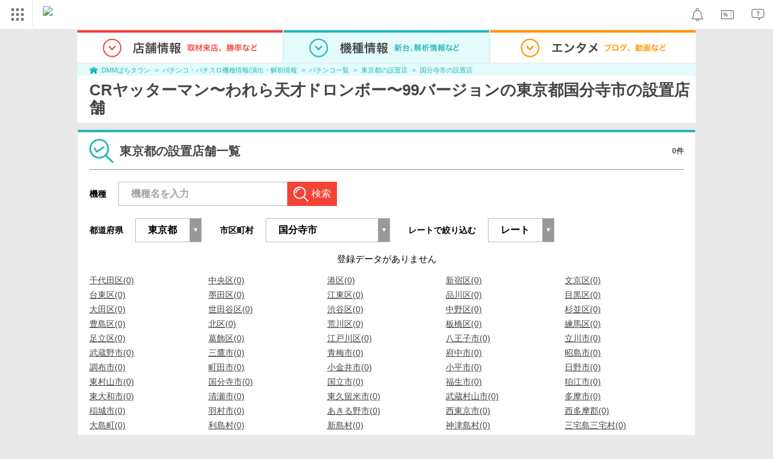

--- FILE ---
content_type: application/x-javascript
request_url: https://d2ezz24t9nm0vu.cloudfront.net/
body_size: 88
content:
window.dmm_mkbase_ga_geo_param = {};
window.dmm_mkbase_ga_geo_param.userinfo_country = "US"; 
window.dmm_mkbase_ga_geo_param.userinfo_city = "Columbus"; 
window.dmm_mkbase_ga_geo_param.userinfo_ip = "3.138.110.217"; 
